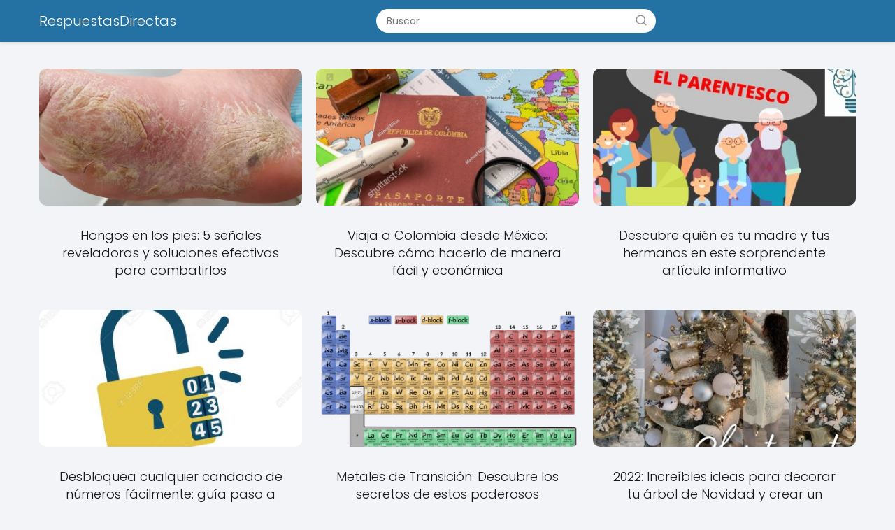

--- FILE ---
content_type: text/html; charset=UTF-8
request_url: https://respuestasdirectas.website/page/2/
body_size: 12542
content:
<!DOCTYPE html>

<html lang="es" >
	
<head>
	
<meta charset="UTF-8">
<meta name="viewport" content="width=device-width, initial-scale=1.0, maximum-scale=2.0">
<meta name='robots' content='index, follow, max-image-preview:large, max-snippet:-1, max-video-preview:-1' />

	<!-- This site is optimized with the Yoast SEO plugin v23.0 - https://yoast.com/wordpress/plugins/seo/ -->
	<title>RespuestasDirectas - Página 2 de 18 - Consejos útiles, ágiles y fáciles de comprender</title>
	<meta name="description" content="Consejos útiles, ágiles y fáciles de comprender" />
	<link rel="canonical" href="https://respuestasdirectas.website/page/2/" />
	<link rel="prev" href="https://respuestasdirectas.website/" />
	<link rel="next" href="https://respuestasdirectas.website/page/3/" />
	<meta property="og:locale" content="es_ES" />
	<meta property="og:type" content="website" />
	<meta property="og:title" content="RespuestasDirectas" />
	<meta property="og:description" content="Consejos útiles, ágiles y fáciles de comprender" />
	<meta property="og:url" content="https://respuestasdirectas.website/" />
	<meta property="og:site_name" content="RespuestasDirectas" />
	<meta name="twitter:card" content="summary_large_image" />
	<script type="application/ld+json" class="yoast-schema-graph">{"@context":"https://schema.org","@graph":[{"@type":"CollectionPage","@id":"https://respuestasdirectas.website/","url":"https://respuestasdirectas.website/page/2/","name":"RespuestasDirectas - Página 2 de 18 - Consejos útiles, ágiles y fáciles de comprender","isPartOf":{"@id":"https://respuestasdirectas.website/#website"},"description":"Consejos útiles, ágiles y fáciles de comprender","breadcrumb":{"@id":"https://respuestasdirectas.website/page/2/#breadcrumb"},"inLanguage":"es"},{"@type":"WebSite","@id":"https://respuestasdirectas.website/#website","url":"https://respuestasdirectas.website/","name":"RespuestasDirectas","description":"Consejos útiles, ágiles y fáciles de comprender","potentialAction":[{"@type":"SearchAction","target":{"@type":"EntryPoint","urlTemplate":"https://respuestasdirectas.website/?s={search_term_string}"},"query-input":"required name=search_term_string"}],"inLanguage":"es"}]}</script>
	<!-- / Yoast SEO plugin. -->


<style id='wp-img-auto-sizes-contain-inline-css' type='text/css'>
img:is([sizes=auto i],[sizes^="auto," i]){contain-intrinsic-size:3000px 1500px}
/*# sourceURL=wp-img-auto-sizes-contain-inline-css */
</style>
<style id='classic-theme-styles-inline-css' type='text/css'>
/*! This file is auto-generated */
.wp-block-button__link{color:#fff;background-color:#32373c;border-radius:9999px;box-shadow:none;text-decoration:none;padding:calc(.667em + 2px) calc(1.333em + 2px);font-size:1.125em}.wp-block-file__button{background:#32373c;color:#fff;text-decoration:none}
/*# sourceURL=/wp-includes/css/classic-themes.min.css */
</style>
<link rel='stylesheet' id='contact-form-7-css' href='https://respuestasdirectas.website/wp-content/plugins/contact-form-7/includes/css/styles.css?ver=5.9.6' type='text/css' media='all' />
<link rel='stylesheet' id='asap-style-css' href='https://respuestasdirectas.website/wp-content/themes/asap/assets/css/main.min.css?ver=0001310523' type='text/css' media='all' />
<style id='asap-style-inline-css' type='text/css'>
body {font-family: 'Poppins', sans-serif !important;background: #F3F4F8;font-weight: 300 !important;}h1,h2,h3,h4,h5,h6 {font-family: 'Poppins', sans-serif !important;font-weight: 400;line-height: 1.3;}h1 {color:#181818}h2,h5,h6{color:#181818}h3{color:#181818}h4{color:#181818}.article-loop p,.article-loop-featured p,.article-loop h2,.article-loop h3,.article-loop h4,.article-loop-featured h2,.article-loop-featured h3,.article-loop span.entry-title, .related-posts p,.last-post-sidebar p,.woocommerce-loop-product__title {font-family: 'Poppins', sans-serif !important;font-size: 18px !important;font-weight: 300 !important;}.article-loop .show-extract p,.article-loop .show-extract span {font-family: 'Poppins', sans-serif !important;font-weight: 300 !important;}a {color: #0183e4;}.the-content .post-index span,.des-category .post-index span {font-size:18px;}.the-content .post-index li,.the-content .post-index a,.des-category .post-index li,.des-category .post-index a,.comment-respond > p > span > a,.asap-pros-cons-title span,.asap-pros-cons ul li span,.woocommerce #reviews #comments ol.commentlist li .comment-text p,.woocommerce #review_form #respond p,.woocommerce .comment-reply-title,.woocommerce form .form-row label, .woocommerce-page form .form-row label {font-size: calc(18px - 2px);}.content-tags a,.tagcloud a {border:1px solid #0183e4;}.content-tags a:hover,.tagcloud a:hover {color: #0183e499;}p,.the-content ul li,.the-content ol li {color: #181818;font-size: 18px;line-height: 1.6;}.comment-author cite,.primary-sidebar ul li a,.woocommerce ul.products li.product .price,span.asap-author,.content-cluster .show-extract span {color: #181818;}.comment-body p,#commentform input,#commentform textarea{font-size: calc(18px - 2px);}.social-title {font-size: calc(18px - 3px);}.breadcrumb a,.breadcrumb span,.woocommerce .woocommerce-breadcrumb {font-size: calc(18px - 5px);}.content-footer p,.content-footer li,.search-header input:not([type=submit]):not([type=radio]):not([type=checkbox]):not([type=file]) {font-size: calc(18px - 4px) !important;}.search-header input:not([type=submit]):not([type=radio]):not([type=checkbox]):not([type=file]) {border:1px solid #FFFFFF26 !important;}h1 {font-size: 38px;}h2 {font-size: 32px;}h3 {font-size: 28px;}h4 {font-size: 23px;}.site-header,#cookiesbox {background: #2471a3;}.site-header-wc a span.count-number {border:1px solid #FFFFFF;}.content-footer {background: #2471a3;}.comment-respond > p,.area-comentarios ol > p,.error404 .content-loop p + p,.search .content-loop .search-home + p {border-bottom:1px solid #2471a3}.pagination a,.nav-links a,.woocommerce #respond input#submit,.woocommerce a.button, .woocommerce button.button,.woocommerce input.button,.woocommerce #respond input#submit.alt,.woocommerce a.button.alt,.woocommerce button.button.alt,.woocommerce input.button.alt,.wpcf7-form input.wpcf7-submit {background: #2471a3;color: #FFFFFF !important;}.woocommerce div.product .woocommerce-tabs ul.tabs li.active {border-bottom: 2px solid #2471a3;}.pagination a:hover,.nav-links a:hover {background: #2471a3B3;}.article-loop a span.entry-title{color:#181818 !important;}.article-loop a:hover p,.article-loop a:hover h2,.article-loop a:hover h3,.article-loop a:hover span.entry-title {color: #0183e4 !important;}.article-loop.custom-links a:hover span.entry-title,.asap-loop-horizontal .article-loop a:hover span.entry-title {color: #181818 !important;}#commentform input,#commentform textarea {border: 2px solid #2471a3;font-weight: 300 !important;}.content-loop {max-width: 1200px;}.site-header-content {max-width: 1200px;}.content-footer {max-width: calc(1200px - 32px); }.content-footer-social {background: #2471a31A;}.content-single {max-width: 1200px;}.content-page {max-width: 1200px;}.content-wc {max-width: 980px;}.reply a,.go-top {background: #2471a3;color: #FFFFFF;}.reply a {border: 2px solid #2471a3;}#commentform input[type=submit] {background: #2471a3;color: #FFFFFF;}.site-header a,header,header label {color: #FFFFFF;}.content-footer a,.content-footer p,.content-footer .widget-area {color: #FFFFFF;}header .line {background: #FFFFFF;}.site-logo img {max-width: 160px;}.search-header {margin-left: 0px;}.primary-sidebar {width:300px;}p.sidebar-title,.comment-respond > p,.area-comentarios ol > p,.asap-subtitle {font-size:calc(18px + 2px);}.popular-post-sidebar ol a {color:#181818;font-size:calc(18px - 2px);}.popular-post-sidebar ol li:before,.primary-sidebar div ul li:before {border-color: #2471a3;}.search-form input[type=submit] {background:#2471a3;}.search-form {border:2px solid #2471a3;}.sidebar-title:after,.archive .content-loop h1:after {background:#2471a3;}.single-nav .nav-prev a:before, .single-nav .nav-next a:before {border-color:#2471a3;}.single-nav a {color:#181818;font-size:calc(18px - 3px);}.the-content .post-index {border-top:2px solid #2471a3;}.the-content .post-index #show-table {color:#0183e4;font-size: calc(18px - 3px);font-weight: 300;}.the-content .post-index .btn-show {font-size: calc(18px - 3px) !important;}.search-header form {width:400px;}.site-header .site-header-wc svg {stroke:#FFFFFF;}.item-featured {color:#FFFFFF;background:#f16028;}.checkbox .check-table svg {stroke:#2471a3;}html{scroll-behavior:smooth;}.article-content,#commentform input, #commentform textarea,.reply a,.woocommerce #respond input#submit, .woocommerce #respond input#submit.alt,.woocommerce-address-fields__field-wrapper input,.woocommerce-EditAccountForm input,.wpcf7-form input,.wpcf7-form textarea,.wpcf7-form input.wpcf7-submit {border-radius:10px !important;}.pagination a, .pagination span, .nav-links a {border-radius:50%;min-width:2.5rem;}.reply a {padding:6px 8px !important;}.asap-icon,.asap-icon-single {border-radius:50%;}.asap-icon{margin-right:1px;padding:.6rem !important;}.content-footer-social {border-top-left-radius:10px;border-top-right-radius:10px;}.item-featured,.content-item-category>span,.woocommerce span.onsale,.woocommerce a.button,.woocommerce button.button, .woocommerce input.button, .woocommerce a.button.alt, .woocommerce button.button.alt, .woocommerce input.button.alt,.product-gallery-summary .quantity input,#add_payment_method table.cart input,.woocommerce-cart table.cart input, .woocommerce-checkout table.cart input,.woocommerce div.product form.cart .variations select {border-radius:2rem !important;}.search-home input {border-radius:2rem !important;padding: 0.875rem 1.25rem !important;}.search-home button.s-btn {margin-right:1.25rem !important;}#cookiesbox p,#cookiesbox a {color: #FFFFFF;}#cookiesbox button {background: #FFFFFF;color:#2471a3;}@media (max-width: 1050px) and (min-width:481px) {.article-loop-featured .article-image-featured {border-radius: 10px !important;}}@media (min-width:1050px) { ul.sub-menu,ul.sub-menu li {border-radius:10px;}.search-header input {border-radius:2rem !important;padding: 0 0 0 .85rem !important;}.search-header button.s-btn {width:2.65rem !important;}.site-header .asap-icon svg { stroke: #FFFFFF !important;}.home .content-loop {padding-top: 1.75rem;}}@media (min-width:1050px) {.content-footer {border-top-left-radius:10px;border-top-right-radius:10px;}}.article-content {height:196px;}.content-thin .content-cluster .article-content {height:160px !important;}.last-post-sidebar .article-content {height: 140px;margin-bottom: 8px}.related-posts .article-content {height: 120px;}.asap-box-design .article-content:not(.asap-box-design .last-post-sidebar .article-content) {min-height:196px;}.asap-box-design .related-posts .article-content {min-height:120px !important;}.asap-box-design .content-thin .content-cluster .article-content {heigth:160px !important;min-height:160px !important;}@media (max-width:1050px) { .last-post-sidebar .article-content,.related-posts .article-content {height: 150px !important}}@media (max-width: 480px) {.article-content {height: 180px}}@media (min-width:480px){.asap-loop-horizontal .content-thin .asap-columns-1 .content-cluster .article-image,.asap-loop-horizontal .content-thin .asap-columns-1 .content-cluster .article-content {height:100% !important;}.asap-loop-horizontal .asap-columns-1 .article-image:not(.asap-loop-horizontal .last-post-sidebar .asap-columns-1 .article-image), .asap-loop-horizontal .asap-columns-1 .article-content:not(.asap-loop-horizontal .last-post-sidebar .asap-columns-1 .article-content) {height:100% !important;}.asap-loop-horizontal .asap-columns-2 .article-image,.asap-loop-horizontal .asap-columns-2 .article-content,.asap-loop-horizontal .content-thin .asap-columns-2 .content-cluster .article-image,.asap-loop-horizontal .content-thin .asap-columns-2 .content-cluster .article-content {min-height:140px !important;height:100% !important;}.asap-loop-horizontal .asap-columns-3 .article-image,.asap-loop-horizontal .asap-columns-3 .article-content,.asap-loop-horizontal .content-thin .asap-columns-3 .content-cluster .article-image,.asap-loop-horizontal .content-thin .asap-columns-3 .content-cluster .article-content {min-height:120px !important;height:100% !important;}.asap-loop-horizontal .asap-columns-4 .article-image,.asap-loop-horizontal .asap-columns-4 .article-content,.asap-loop-horizontal .content-thin .asap-columns-4 .content-cluster .article-image,.asap-loop-horizontal .content-thin .asap-columns-4.content-cluster .article-content {min-height:100px !important;height:100% !important;}.asap-loop-horizontal .asap-columns-5 .article-image,.asap-loop-horizontal .asap-columns-5 .article-content,.asap-loop-horizontal .content-thin .asap-columns-5 .content-cluster .article-image,.asap-loop-horizontal .content-thin .asap-columns-5 .content-cluster .article-content {min-height:90px !important;height:100% !important;}}.article-loop .article-image,.article-loop a p,.article-image-featured,input,textarea,a { transition:all .2s; }.article-loop:hover .article-image {transform:scale(1.05) }.the-content .post-index #index-table{display:none;}.the-content .post-index {background:#2471a31A !important;border:1px solid #2471a3 !important;}.the-content .post-index .checkbox .check-table svg {stroke-width:1 !important;}@media(max-width:480px) {h1,.archive .content-loop h1 {font-size: calc(38px - 8px);}h2 {font-size: calc(32px - 4px);}h3 {font-size: calc(28px - 4px);}.article-loop-featured .article-image-featured {border-radius:10px !important;}}@media(min-width:1050px) {.content-thin {width: calc(95% - 300px);}#menu>ul {font-size: calc(18px - 2px);} #menu ul .menu-item-has-children:after {border: solid #FFFFFF;border-width: 0 2px 2px 0;}}@media(max-width:1050px) {#menu ul li .sub-menu li a:hover { color:#0183e4 !important;}#menu ul>li ul>li>a{font-size: calc(18px - 2px);}}.item-featured {margin-top:10px;} .asap-box-design .last-post-sidebar .article-content { min-height:140px;}.asap-box-design .last-post-sidebar .article-loop {margin-bottom:.85rem !important;} .asap-box-design .last-post-sidebar article:last-child { margin-bottom:2rem !important;}.asap-date-loop {font-size: calc(18px - 5px) !important;text-align:center;}.the-content h2:before {margin-top: -70px;height: 70px; }.content-footer {padding:0;}.content-footer p {margin-bottom:0 !important;}.content-footer .widget-area {margin-bottom: 0rem;padding:1rem;}.content-footer li:first-child:before {content: '';padding: 0;}.content-footer li:before {content: '|';padding: 0 7px 0 5px;color: #fff;opacity: .4;}.content-footer li {list-style-type: none;display: inline;font-size: 15px;}.content-footer .widget-title {display: none;}.content-footer {background: #2471a3;}.content-footer-social {max-width: calc(1200px - 32px);} .asap-box-design .the-content .post-index { background:#F3F4F8 !important;}.asap-box-design .asap-user-comment-text {background:#F3F4F8;}.asap-box-design .asap-user-comment-text:before {border-bottom: 8px solid #F3F4F8;}.asap-box-design .asap-show-desc .asap-box-container {flex-direction:column;justify-content:flex-start !important;align-items: flex-start !important;padding:1.5rem;}.asap-box-design .asap-show-desc .asap-box-container .show-extract span {margin-top:6px;margin-bottom:0 !important;}.asap-box-design .article-loop.asap-show-desc span.entry-title {text-align:left !important;padding:0 !important;margin-bottom: 8px !important;padding: 0 10px 0 0 !important;}
/*# sourceURL=asap-style-inline-css */
</style>
<script type="text/javascript" src="https://respuestasdirectas.website/wp-includes/js/jquery/jquery.min.js?ver=3.7.1" id="jquery-core-js"></script>
<script type="text/javascript" src="https://respuestasdirectas.website/wp-includes/js/jquery/jquery-migrate.min.js?ver=3.4.1" id="jquery-migrate-js"></script>
<meta name="theme-color" content="#2471a3">
		<style>

		@font-face {font-family: "Poppins";font-style: normal;font-weight: 300;src: local(""),url("https://respuestasdirectas.website/wp-content/themes/asap/assets/fonts/poppins-300.woff2") format("woff2"), url("https://respuestasdirectas.website/wp-content/themes/asap/assets/fonts/poppins-300.woff") format("woff"); font-display: swap;} @font-face {font-family: "Poppins";font-style: normal;font-weight: 400;src: local(""),url("https://respuestasdirectas.website/wp-content/themes/asap/assets/fonts/poppins-400.woff2") format("woff2"), url("https://respuestasdirectas.website/wp-content/themes/asap/assets/fonts/poppins-400.woff") format("woff"); font-display: swap;} 
		</style>

	


<!-- Schema: Organization -->

<script type="application/ld+json">
	{"@context":"http:\/\/schema.org","@type":"Organization","name":"RespuestasDirectas","alternateName":"Consejos \u00fatiles, \u00e1giles y f\u00e1ciles de comprender","url":"https:\/\/respuestasdirectas.website"}</script>


<!-- Schema: Article -->




<!-- Schema: Search -->

    <script type="application/ld+json">
        {"@context":"https:\/\/schema.org","@type":"WebSite","url":"https:\/\/respuestasdirectas.website","potentialAction":{"@type":"SearchAction","target":{"@type":"EntryPoint","urlTemplate":"https:\/\/respuestasdirectas.website\/?s={s}"},"query-input":"required name=s"}}    </script>




<!-- Schema: Video -->


<script async src="https://pagead2.googlesyndication.com/pagead/js/adsbygoogle.js?client=ca-pub-7574832856423469"
     crossorigin="anonymous"></script><style id='wp-block-archives-inline-css' type='text/css'>
.wp-block-archives{box-sizing:border-box}.wp-block-archives-dropdown label{display:block}
/*# sourceURL=https://respuestasdirectas.website/wp-includes/blocks/archives/style.min.css */
</style>
<style id='wp-block-categories-inline-css' type='text/css'>
.wp-block-categories{box-sizing:border-box}.wp-block-categories.alignleft{margin-right:2em}.wp-block-categories.alignright{margin-left:2em}.wp-block-categories.wp-block-categories-dropdown.aligncenter{text-align:center}.wp-block-categories .wp-block-categories__label{display:block;width:100%}
/*# sourceURL=https://respuestasdirectas.website/wp-includes/blocks/categories/style.min.css */
</style>
<style id='wp-block-heading-inline-css' type='text/css'>
h1:where(.wp-block-heading).has-background,h2:where(.wp-block-heading).has-background,h3:where(.wp-block-heading).has-background,h4:where(.wp-block-heading).has-background,h5:where(.wp-block-heading).has-background,h6:where(.wp-block-heading).has-background{padding:1.25em 2.375em}h1.has-text-align-left[style*=writing-mode]:where([style*=vertical-lr]),h1.has-text-align-right[style*=writing-mode]:where([style*=vertical-rl]),h2.has-text-align-left[style*=writing-mode]:where([style*=vertical-lr]),h2.has-text-align-right[style*=writing-mode]:where([style*=vertical-rl]),h3.has-text-align-left[style*=writing-mode]:where([style*=vertical-lr]),h3.has-text-align-right[style*=writing-mode]:where([style*=vertical-rl]),h4.has-text-align-left[style*=writing-mode]:where([style*=vertical-lr]),h4.has-text-align-right[style*=writing-mode]:where([style*=vertical-rl]),h5.has-text-align-left[style*=writing-mode]:where([style*=vertical-lr]),h5.has-text-align-right[style*=writing-mode]:where([style*=vertical-rl]),h6.has-text-align-left[style*=writing-mode]:where([style*=vertical-lr]),h6.has-text-align-right[style*=writing-mode]:where([style*=vertical-rl]){rotate:180deg}
/*# sourceURL=https://respuestasdirectas.website/wp-includes/blocks/heading/style.min.css */
</style>
<style id='wp-block-group-inline-css' type='text/css'>
.wp-block-group{box-sizing:border-box}:where(.wp-block-group.wp-block-group-is-layout-constrained){position:relative}
/*# sourceURL=https://respuestasdirectas.website/wp-includes/blocks/group/style.min.css */
</style>
<style id='global-styles-inline-css' type='text/css'>
:root{--wp--preset--aspect-ratio--square: 1;--wp--preset--aspect-ratio--4-3: 4/3;--wp--preset--aspect-ratio--3-4: 3/4;--wp--preset--aspect-ratio--3-2: 3/2;--wp--preset--aspect-ratio--2-3: 2/3;--wp--preset--aspect-ratio--16-9: 16/9;--wp--preset--aspect-ratio--9-16: 9/16;--wp--preset--color--black: #000000;--wp--preset--color--cyan-bluish-gray: #abb8c3;--wp--preset--color--white: #ffffff;--wp--preset--color--pale-pink: #f78da7;--wp--preset--color--vivid-red: #cf2e2e;--wp--preset--color--luminous-vivid-orange: #ff6900;--wp--preset--color--luminous-vivid-amber: #fcb900;--wp--preset--color--light-green-cyan: #7bdcb5;--wp--preset--color--vivid-green-cyan: #00d084;--wp--preset--color--pale-cyan-blue: #8ed1fc;--wp--preset--color--vivid-cyan-blue: #0693e3;--wp--preset--color--vivid-purple: #9b51e0;--wp--preset--gradient--vivid-cyan-blue-to-vivid-purple: linear-gradient(135deg,rgb(6,147,227) 0%,rgb(155,81,224) 100%);--wp--preset--gradient--light-green-cyan-to-vivid-green-cyan: linear-gradient(135deg,rgb(122,220,180) 0%,rgb(0,208,130) 100%);--wp--preset--gradient--luminous-vivid-amber-to-luminous-vivid-orange: linear-gradient(135deg,rgb(252,185,0) 0%,rgb(255,105,0) 100%);--wp--preset--gradient--luminous-vivid-orange-to-vivid-red: linear-gradient(135deg,rgb(255,105,0) 0%,rgb(207,46,46) 100%);--wp--preset--gradient--very-light-gray-to-cyan-bluish-gray: linear-gradient(135deg,rgb(238,238,238) 0%,rgb(169,184,195) 100%);--wp--preset--gradient--cool-to-warm-spectrum: linear-gradient(135deg,rgb(74,234,220) 0%,rgb(151,120,209) 20%,rgb(207,42,186) 40%,rgb(238,44,130) 60%,rgb(251,105,98) 80%,rgb(254,248,76) 100%);--wp--preset--gradient--blush-light-purple: linear-gradient(135deg,rgb(255,206,236) 0%,rgb(152,150,240) 100%);--wp--preset--gradient--blush-bordeaux: linear-gradient(135deg,rgb(254,205,165) 0%,rgb(254,45,45) 50%,rgb(107,0,62) 100%);--wp--preset--gradient--luminous-dusk: linear-gradient(135deg,rgb(255,203,112) 0%,rgb(199,81,192) 50%,rgb(65,88,208) 100%);--wp--preset--gradient--pale-ocean: linear-gradient(135deg,rgb(255,245,203) 0%,rgb(182,227,212) 50%,rgb(51,167,181) 100%);--wp--preset--gradient--electric-grass: linear-gradient(135deg,rgb(202,248,128) 0%,rgb(113,206,126) 100%);--wp--preset--gradient--midnight: linear-gradient(135deg,rgb(2,3,129) 0%,rgb(40,116,252) 100%);--wp--preset--font-size--small: 13px;--wp--preset--font-size--medium: 20px;--wp--preset--font-size--large: 36px;--wp--preset--font-size--x-large: 42px;--wp--preset--spacing--20: 0.44rem;--wp--preset--spacing--30: 0.67rem;--wp--preset--spacing--40: 1rem;--wp--preset--spacing--50: 1.5rem;--wp--preset--spacing--60: 2.25rem;--wp--preset--spacing--70: 3.38rem;--wp--preset--spacing--80: 5.06rem;--wp--preset--shadow--natural: 6px 6px 9px rgba(0, 0, 0, 0.2);--wp--preset--shadow--deep: 12px 12px 50px rgba(0, 0, 0, 0.4);--wp--preset--shadow--sharp: 6px 6px 0px rgba(0, 0, 0, 0.2);--wp--preset--shadow--outlined: 6px 6px 0px -3px rgb(255, 255, 255), 6px 6px rgb(0, 0, 0);--wp--preset--shadow--crisp: 6px 6px 0px rgb(0, 0, 0);}:where(.is-layout-flex){gap: 0.5em;}:where(.is-layout-grid){gap: 0.5em;}body .is-layout-flex{display: flex;}.is-layout-flex{flex-wrap: wrap;align-items: center;}.is-layout-flex > :is(*, div){margin: 0;}body .is-layout-grid{display: grid;}.is-layout-grid > :is(*, div){margin: 0;}:where(.wp-block-columns.is-layout-flex){gap: 2em;}:where(.wp-block-columns.is-layout-grid){gap: 2em;}:where(.wp-block-post-template.is-layout-flex){gap: 1.25em;}:where(.wp-block-post-template.is-layout-grid){gap: 1.25em;}.has-black-color{color: var(--wp--preset--color--black) !important;}.has-cyan-bluish-gray-color{color: var(--wp--preset--color--cyan-bluish-gray) !important;}.has-white-color{color: var(--wp--preset--color--white) !important;}.has-pale-pink-color{color: var(--wp--preset--color--pale-pink) !important;}.has-vivid-red-color{color: var(--wp--preset--color--vivid-red) !important;}.has-luminous-vivid-orange-color{color: var(--wp--preset--color--luminous-vivid-orange) !important;}.has-luminous-vivid-amber-color{color: var(--wp--preset--color--luminous-vivid-amber) !important;}.has-light-green-cyan-color{color: var(--wp--preset--color--light-green-cyan) !important;}.has-vivid-green-cyan-color{color: var(--wp--preset--color--vivid-green-cyan) !important;}.has-pale-cyan-blue-color{color: var(--wp--preset--color--pale-cyan-blue) !important;}.has-vivid-cyan-blue-color{color: var(--wp--preset--color--vivid-cyan-blue) !important;}.has-vivid-purple-color{color: var(--wp--preset--color--vivid-purple) !important;}.has-black-background-color{background-color: var(--wp--preset--color--black) !important;}.has-cyan-bluish-gray-background-color{background-color: var(--wp--preset--color--cyan-bluish-gray) !important;}.has-white-background-color{background-color: var(--wp--preset--color--white) !important;}.has-pale-pink-background-color{background-color: var(--wp--preset--color--pale-pink) !important;}.has-vivid-red-background-color{background-color: var(--wp--preset--color--vivid-red) !important;}.has-luminous-vivid-orange-background-color{background-color: var(--wp--preset--color--luminous-vivid-orange) !important;}.has-luminous-vivid-amber-background-color{background-color: var(--wp--preset--color--luminous-vivid-amber) !important;}.has-light-green-cyan-background-color{background-color: var(--wp--preset--color--light-green-cyan) !important;}.has-vivid-green-cyan-background-color{background-color: var(--wp--preset--color--vivid-green-cyan) !important;}.has-pale-cyan-blue-background-color{background-color: var(--wp--preset--color--pale-cyan-blue) !important;}.has-vivid-cyan-blue-background-color{background-color: var(--wp--preset--color--vivid-cyan-blue) !important;}.has-vivid-purple-background-color{background-color: var(--wp--preset--color--vivid-purple) !important;}.has-black-border-color{border-color: var(--wp--preset--color--black) !important;}.has-cyan-bluish-gray-border-color{border-color: var(--wp--preset--color--cyan-bluish-gray) !important;}.has-white-border-color{border-color: var(--wp--preset--color--white) !important;}.has-pale-pink-border-color{border-color: var(--wp--preset--color--pale-pink) !important;}.has-vivid-red-border-color{border-color: var(--wp--preset--color--vivid-red) !important;}.has-luminous-vivid-orange-border-color{border-color: var(--wp--preset--color--luminous-vivid-orange) !important;}.has-luminous-vivid-amber-border-color{border-color: var(--wp--preset--color--luminous-vivid-amber) !important;}.has-light-green-cyan-border-color{border-color: var(--wp--preset--color--light-green-cyan) !important;}.has-vivid-green-cyan-border-color{border-color: var(--wp--preset--color--vivid-green-cyan) !important;}.has-pale-cyan-blue-border-color{border-color: var(--wp--preset--color--pale-cyan-blue) !important;}.has-vivid-cyan-blue-border-color{border-color: var(--wp--preset--color--vivid-cyan-blue) !important;}.has-vivid-purple-border-color{border-color: var(--wp--preset--color--vivid-purple) !important;}.has-vivid-cyan-blue-to-vivid-purple-gradient-background{background: var(--wp--preset--gradient--vivid-cyan-blue-to-vivid-purple) !important;}.has-light-green-cyan-to-vivid-green-cyan-gradient-background{background: var(--wp--preset--gradient--light-green-cyan-to-vivid-green-cyan) !important;}.has-luminous-vivid-amber-to-luminous-vivid-orange-gradient-background{background: var(--wp--preset--gradient--luminous-vivid-amber-to-luminous-vivid-orange) !important;}.has-luminous-vivid-orange-to-vivid-red-gradient-background{background: var(--wp--preset--gradient--luminous-vivid-orange-to-vivid-red) !important;}.has-very-light-gray-to-cyan-bluish-gray-gradient-background{background: var(--wp--preset--gradient--very-light-gray-to-cyan-bluish-gray) !important;}.has-cool-to-warm-spectrum-gradient-background{background: var(--wp--preset--gradient--cool-to-warm-spectrum) !important;}.has-blush-light-purple-gradient-background{background: var(--wp--preset--gradient--blush-light-purple) !important;}.has-blush-bordeaux-gradient-background{background: var(--wp--preset--gradient--blush-bordeaux) !important;}.has-luminous-dusk-gradient-background{background: var(--wp--preset--gradient--luminous-dusk) !important;}.has-pale-ocean-gradient-background{background: var(--wp--preset--gradient--pale-ocean) !important;}.has-electric-grass-gradient-background{background: var(--wp--preset--gradient--electric-grass) !important;}.has-midnight-gradient-background{background: var(--wp--preset--gradient--midnight) !important;}.has-small-font-size{font-size: var(--wp--preset--font-size--small) !important;}.has-medium-font-size{font-size: var(--wp--preset--font-size--medium) !important;}.has-large-font-size{font-size: var(--wp--preset--font-size--large) !important;}.has-x-large-font-size{font-size: var(--wp--preset--font-size--x-large) !important;}
/*# sourceURL=global-styles-inline-css */
</style>
</head>
	
<body class="home paged paged-2 wp-theme-asap asap-box-design">
	
	
	

	
<header class="site-header">

	<div class="site-header-content">
		
				
			
	<div class="site-name">
		<a href="https://respuestasdirectas.website/">RespuestasDirectas</a>
	</div>


			
	
	<div class="search-header">

		<form action="https://respuestasdirectas.website/" method="get">

			<input autocomplete="off" id="search-header" placeholder="Buscar" value="" name="s" required>
		
						
			<button class="s-btn" type="submit" aria-label="Buscar">
				<svg xmlns="http://www.w3.org/2000/svg" viewBox="0 0 24 24">
					<circle cx="11" cy="11" r="8"></circle>
					<line x1="21" y1="21" x2="16.65" y2="16.65"></line>
				</svg>
			</button>

		</form>	

	</div>

			
						
			
		
		

<div>
	
	
	<nav id="menu" itemscope="itemscope" itemtype="http://schema.org/SiteNavigationElement" role="navigation"  >
		
		
		<div class="search-responsive">

			<form action="https://respuestasdirectas.website/" method="get">
				
				<input autocomplete="off" id="search-menu" placeholder="Buscar" value="" name="s" required>
				
												
				<button class="s-btn" type="submit" aria-label="Buscar">
					<svg xmlns="http://www.w3.org/2000/svg" viewBox="0 0 24 24">
						<circle cx="11" cy="11" r="8"></circle>
						<line x1="21" y1="21" x2="16.65" y2="16.65"></line>
					</svg>
				</button>
				
			</form>	

		</div>

		
				
				
	</nav> 
	
</div>					
	</div>
	
</header>


<main class="content-loop">
	
		
		
	

	
	
			
				
	

	

	

	

		
	
	
	
		
	<section class="content-area">
					
		
	<article class="article-loop asap-columns-3">

		<a href="https://respuestasdirectas.website/hongos-en-los-pies-5-senales-reveladoras-y-soluciones-efectivas-para-combatirlos/" rel="bookmark">

			
			<div class="article-content">

				
				
				
				<div style="background-image: url('https://respuestasdirectas.website/wp-content/uploads/pies-con-hongos-400x267.png');" class="article-image"></div>

				
			</div>

			
			<div class="asap-box-container">

							
			<p class="entry-title">Hongos en los pies: 5 señales reveladoras y soluciones efectivas para combatirlos</p>
				

			</div>

		</a>

	</article>


	<article class="article-loop asap-columns-3">

		<a href="https://respuestasdirectas.website/viaja-a-colombia-desde-mexico-descubre-como-hacerlo-de-manera-facil-y-economica/" rel="bookmark">

			
			<div class="article-content">

				
				
				
				<div style="background-image: url('https://respuestasdirectas.website/wp-content/uploads/pasaporte-o-mapa-de-colombia-400x267.jpg');" class="article-image"></div>

				
			</div>

			
			<div class="asap-box-container">

							
			<p class="entry-title">Viaja a Colombia desde México: Descubre cómo hacerlo de manera fácil y económica</p>
				

			</div>

		</a>

	</article>


	<article class="article-loop asap-columns-3">

		<a href="https://respuestasdirectas.website/descubre-quien-es-tu-madre-y-tus-hermanos-en-este-sorprendente-articulo-informativo/" rel="bookmark">

			
			<div class="article-content">

				
				
				
				<div style="background-image: url('https://respuestasdirectas.website/wp-content/uploads/familia-y-parentesco-400x267.jpg');" class="article-image"></div>

				
			</div>

			
			<div class="asap-box-container">

							
			<p class="entry-title">Descubre quién es tu madre y tus hermanos en este sorprendente artículo informativo</p>
				

			</div>

		</a>

	</article>


	<article class="article-loop asap-columns-3">

		<a href="https://respuestasdirectas.website/desbloquea-cualquier-candado-de-numeros-facilmente-guia-paso-a-paso-para-abrirlo/" rel="bookmark">

			
			<div class="article-content">

				
				
				
				<div style="background-image: url('https://respuestasdirectas.website/wp-content/uploads/candado-desbloqueado-400x267.jpg');" class="article-image"></div>

				
			</div>

			
			<div class="asap-box-container">

							
			<p class="entry-title">Desbloquea cualquier candado de números fácilmente: guía paso a paso para abrirlo</p>
				

			</div>

		</a>

	</article>


	<article class="article-loop asap-columns-3">

		<a href="https://respuestasdirectas.website/metales-de-transicion-descubre-los-secretos-de-estos-poderosos-elementos-quimicos/" rel="bookmark">

			
			<div class="article-content">

				
				
				
				<div style="background-image: url('https://respuestasdirectas.website/wp-content/uploads/metales-de-transicion-400x267.png');" class="article-image"></div>

				
			</div>

			
			<div class="asap-box-container">

							
			<p class="entry-title">Metales de Transición: Descubre los secretos de estos poderosos elementos químicos</p>
				

			</div>

		</a>

	</article>


	<article class="article-loop asap-columns-3">

		<a href="https://respuestasdirectas.website/2022-increibles-ideas-para-decorar-tu-arbol-de-navidad-y-crear-un-ambiente-magico/" rel="bookmark">

			
			<div class="article-content">

				
				
				
				<div style="background-image: url('https://respuestasdirectas.website/wp-content/uploads/arbol-de-navidad-decorado-400x267.jpg');" class="article-image"></div>

				
			</div>

			
			<div class="asap-box-container">

							
			<p class="entry-title">2022: Increíbles ideas para decorar tu árbol de Navidad y crear un ambiente mágico</p>
				

			</div>

		</a>

	</article>


	<article class="article-loop asap-columns-3">

		<a href="https://respuestasdirectas.website/domina-el-arte-del-nudo-de-las-brujas-descubre-como-utilizarlo-como-un-experto/" rel="bookmark">

			
			<div class="article-content">

				
				
				
				<div style="background-image: url('https://respuestasdirectas.website/wp-content/uploads/nudo-de-las-brujas-experto-400x267.jpg');" class="article-image"></div>

				
			</div>

			
			<div class="asap-box-container">

							
			<p class="entry-title">Domina el arte del nudo de las brujas: ¡Descubre cómo utilizarlo como un experto!</p>
				

			</div>

		</a>

	</article>


	<article class="article-loop asap-columns-3">

		<a href="https://respuestasdirectas.website/elimina-las-patas-de-gallo-y-luce-una-mirada-radiante-con-estos-simples-consejos/" rel="bookmark">

			
			<div class="article-content">

				
				
				
				<div style="background-image: url('https://respuestasdirectas.website/wp-content/uploads/mirada-radiante-y-rejuvenecida-400x267.jpg');" class="article-image"></div>

				
			</div>

			
			<div class="asap-box-container">

							
			<p class="entry-title">Elimina las Patas de Gallo y luce una mirada radiante con estos simples consejos</p>
				

			</div>

		</a>

	</article>


	<article class="article-loop asap-columns-3">

		<a href="https://respuestasdirectas.website/descubre-cual-es-la-tecla-opcion-en-un-mac-y-maximiza-tu-productividad-al-maximo/" rel="bookmark">

			
			<div class="article-content">

				
				
				
				<div style="background-image: url('https://respuestasdirectas.website/wp-content/uploads/tecla-opcion-en-un-mac-400x267.jpg');" class="article-image"></div>

				
			</div>

			
			<div class="asap-box-container">

							
			<p class="entry-title">¡Descubre cuál es la Tecla Opción en un Mac y maximiza tu productividad al máximo!</p>
				

			</div>

		</a>

	</article>


	<article class="article-loop asap-columns-3">

		<a href="https://respuestasdirectas.website/10-ideas-creativas-para-decorar-latas-de-manera-divertida-en-cumpleanos-de-ninos/" rel="bookmark">

			
			<div class="article-content">

				
				
				
				<div style="background-image: url('https://respuestasdirectas.website/wp-content/uploads/decoracion-de-latas-400x267.jpg');" class="article-image"></div>

				
			</div>

			
			<div class="asap-box-container">

							
			<p class="entry-title">10 ideas creativas para decorar latas de manera divertida en cumpleaños de niños</p>
				

			</div>

		</a>

	</article>


	<article class="article-loop asap-columns-3">

		<a href="https://respuestasdirectas.website/5-senales-inequivocas-de-que-le-gustas-a-tu-amigo-descubre-la-verdad-ahora-mismo/" rel="bookmark">

			
			<div class="article-content">

				
				
				
				<div style="background-image: url('https://respuestasdirectas.website/wp-content/uploads/lenguaje-corporal-amistoso-y-comodo-400x267.jpg');" class="article-image"></div>

				
			</div>

			
			<div class="asap-box-container">

							
			<p class="entry-title">5 señales inequívocas de que le gustas a tu amigo: descubre la verdad ahora mismo</p>
				

			</div>

		</a>

	</article>


	<article class="article-loop asap-columns-3">

		<a href="https://respuestasdirectas.website/programa-de-radio-descubre-quien-escribe-y-controla-el-exito-de-tus-transmisiones/" rel="bookmark">

			
			<div class="article-content">

				
				
				
				<div style="background-image: url('https://respuestasdirectas.website/wp-content/uploads/microfono-de-radio-400x267.jpg');" class="article-image"></div>

				
			</div>

			
			<div class="asap-box-container">

							
			<p class="entry-title">Programa de Radio: Descubre quién escribe y controla el éxito de tus transmisiones</p>
				

			</div>

		</a>

	</article>


	<article class="article-loop asap-columns-3">

		<a href="https://respuestasdirectas.website/descubre-quien-es-la-verdadera-mama-de-jon-snow-y-sorprendete-con-la-revelacion/" rel="bookmark">

			
			<div class="article-content">

				
				
				
				<div style="background-image: url('https://respuestasdirectas.website/wp-content/uploads/kit-harington-como-jon-snow-400x267.jpg');" class="article-image"></div>

				
			</div>

			
			<div class="asap-box-container">

							
			<p class="entry-title">¡Descubre quién es la verdadera mamá de Jon Snow y sorpréndete con la revelación!</p>
				

			</div>

		</a>

	</article>


	<article class="article-loop asap-columns-3">

		<a href="https://respuestasdirectas.website/conquista-a-una-chica-dificil-5-estrategias-probadas-para-hacerla-caer-a-tus-pies/" rel="bookmark">

			
			<div class="article-content">

				
				
				
				<div style="background-image: url('https://respuestasdirectas.website/wp-content/uploads/seduccion-exitosa-conquistar-mujeres-desafiantes-400x267.jpg');" class="article-image"></div>

				
			</div>

			
			<div class="asap-box-container">

							
			<p class="entry-title">Conquista a una chica difícil: 5 estrategias probadas para hacerla caer a tus pies</p>
				

			</div>

		</a>

	</article>


	<article class="article-loop asap-columns-3">

		<a href="https://respuestasdirectas.website/10-mujeres-al-poder-descubre-cuantas-gobiernan-los-estados-de-nuestro-pais-mexico/" rel="bookmark">

			
			<div class="article-content">

				
				
				
				<div style="background-image: url('https://respuestasdirectas.website/wp-content/uploads/mujeres-lideres-en-mexico-400x267.jpg');" class="article-image"></div>

				
			</div>

			
			<div class="asap-box-container">

							
			<p class="entry-title">10 Mujeres al Poder: Descubre Cuántas Gobiernan los Estados de Nuestro País México</p>
				

			</div>

		</a>

	</article>


	<article class="article-loop asap-columns-3">

		<a href="https://respuestasdirectas.website/descubre-como-se-forman-las-conchas-de-mar-y-deslumbrate-con-su-fascinante-proceso/" rel="bookmark">

			
			<div class="article-content">

				
				
				
				<div style="background-image: url('https://respuestasdirectas.website/wp-content/uploads/conchas-marinas-en-formacion-400x267.jpg');" class="article-image"></div>

				
			</div>

			
			<div class="asap-box-container">

							
			<p class="entry-title">Descubre cómo se forman las conchas de mar y deslúmbrate con su fascinante proceso</p>
				

			</div>

		</a>

	</article>


	<article class="article-loop asap-columns-3">

		<a href="https://respuestasdirectas.website/la-amoxicilina-descubre-cuanto-tiempo-tarda-en-hacer-efecto-y-obten-alivio-rapido/" rel="bookmark">

			
			<div class="article-content">

				
				
				
				<div style="background-image: url('https://respuestasdirectas.website/wp-content/uploads/pastillas-de-amoxicilina-400x267.jpg');" class="article-image"></div>

				
			</div>

			
			<div class="asap-box-container">

							
			<p class="entry-title">La amoxicilina: descubre cuánto tiempo tarda en hacer efecto y obtén alivio rápido</p>
				

			</div>

		</a>

	</article>


	<article class="article-loop asap-columns-3">

		<a href="https://respuestasdirectas.website/descubre-que-sucede-si-el-agua-se-mezcla-con-el-aceite-del-motor-y-como-evitarlo/" rel="bookmark">

			
			<div class="article-content">

				
				
				
				<div style="background-image: url('https://respuestasdirectas.website/wp-content/uploads/reaccion-de-agua-con-aceite-400x267.jpg');" class="article-image"></div>

				
			</div>

			
			<div class="asap-box-container">

							
			<p class="entry-title">¡Descubre qué sucede si el agua se mezcla con el aceite del motor y cómo evitarlo!</p>
				

			</div>

		</a>

	</article>


	<article class="article-loop asap-columns-3">

		<a href="https://respuestasdirectas.website/separa-nombres-en-excel-facilmente-el-metodo-definitivo-para-organizar-tus-datos/" rel="bookmark">

			
			<div class="article-content">

				
				
				
				<div style="background-image: url('https://respuestasdirectas.website/wp-content/uploads/datos-organizados-en-excel-400x267.jpg');" class="article-image"></div>

				
			</div>

			
			<div class="asap-box-container">

							
			<p class="entry-title">Separa nombres en Excel fácilmente: el método definitivo para organizar tus datos</p>
				

			</div>

		</a>

	</article>


	<article class="article-loop asap-columns-3">

		<a href="https://respuestasdirectas.website/facil-y-rapido-aprende-como-se-saca-la-calificacion-de-un-examen-en-simples-pasos/" rel="bookmark">

			
			<div class="article-content">

				
				
				
				<div style="background-image: url('https://respuestasdirectas.website/wp-content/uploads/paso-a-paso-del-examen-400x267.jpg');" class="article-image"></div>

				
			</div>

			
			<div class="asap-box-container">

							
			<p class="entry-title">Fácil y rápido: Aprende cómo se saca la calificación de un examen en simples pasos</p>
				

			</div>

		</a>

	</article>


	<article class="article-loop asap-columns-3">

		<a href="https://respuestasdirectas.website/descubre-todo-sobre-el-diagrama-de-moeller-y-como-optimizar-tus-procesos-al-maximo/" rel="bookmark">

			
			<div class="article-content">

				
				
				
				<div style="background-image: url('https://respuestasdirectas.website/wp-content/uploads/diagrama-de-moeller-400x267.jpg');" class="article-image"></div>

				
			</div>

			
			<div class="asap-box-container">

							
			<p class="entry-title">Descubre todo sobre el diagrama de Moeller y cómo optimizar tus procesos al máximo</p>
				

			</div>

		</a>

	</article>


	<article class="article-loop asap-columns-3">

		<a href="https://respuestasdirectas.website/setenil-de-las-bodegas-descubre-cuantos-habitantes-tiene-esta-encantadora-ciudad/" rel="bookmark">

			
			<div class="article-content">

				
				
				
				<div style="background-image: url('https://respuestasdirectas.website/wp-content/uploads/el-encanto-de-setenil-400x267.jpg');" class="article-image"></div>

				
			</div>

			
			<div class="asap-box-container">

							
			<p class="entry-title">Setenil de las Bodegas: Descubre cuántos habitantes tiene esta encantadora ciudad</p>
				

			</div>

		</a>

	</article>


	<article class="article-loop asap-columns-3">

		<a href="https://respuestasdirectas.website/descubre-quien-es-el-marido-de-nuria-cobo-y-sorprendete-con-su-increible-historia/" rel="bookmark">

			
			<div class="article-content">

				
				
				
				<div style="background-image: url('https://respuestasdirectas.website/wp-content/uploads/nuria-cobo-y-su-esposo-400x267.jpg');" class="article-image"></div>

				
			</div>

			
			<div class="asap-box-container">

							
			<p class="entry-title">Descubre quién es el marido de Nuria Cobo y sorpréndete con su increíble historia</p>
				

			</div>

		</a>

	</article>


	<article class="article-loop asap-columns-3">

		<a href="https://respuestasdirectas.website/descubre-como-identificar-si-un-coche-tiene-reserva-de-dominio-de-manera-sencilla/" rel="bookmark">

			
			<div class="article-content">

				
				
				
				<div style="background-image: url('https://respuestasdirectas.website/wp-content/uploads/reserva-de-dominio-en-coche-400x267.jpg');" class="article-image"></div>

				
			</div>

			
			<div class="asap-box-container">

							
			<p class="entry-title">Descubre cómo identificar si un coche tiene reserva de dominio de manera sencilla</p>
				

			</div>

		</a>

	</article>


	<article class="article-loop asap-columns-3">

		<a href="https://respuestasdirectas.website/descubre-como-detectar-deudas-pendientes-y-toma-control-de-tu-situacion-financiera/" rel="bookmark">

			
			<div class="article-content">

				
				
				
				<div style="background-image: url('https://respuestasdirectas.website/wp-content/uploads/deudas-y-control-financiero-400x267.jpg');" class="article-image"></div>

				
			</div>

			
			<div class="asap-box-container">

							
			<p class="entry-title">Descubre cómo detectar deudas pendientes y toma control de tu situación financiera</p>
				

			</div>

		</a>

	</article>


	<article class="article-loop asap-columns-3">

		<a href="https://respuestasdirectas.website/ofrece-un-servicio-de-alto-impacto-a-empresas-descubre-como-hacerlo-con-exito/" rel="bookmark">

			
			<div class="article-content">

				
				
				
				<div style="background-image: url('https://respuestasdirectas.website/wp-content/uploads/exito-empresarial-400x267.jpg');" class="article-image"></div>

				
			</div>

			
			<div class="asap-box-container">

							
			<p class="entry-title">Ofrece un servicio de alto impacto a empresas: ¡Descubre cómo hacerlo con éxito!</p>
				

			</div>

		</a>

	</article>


	<article class="article-loop asap-columns-3">

		<a href="https://respuestasdirectas.website/cuantos-anos-vive-un-gato-gordo-descubre-la-sorprendente-verdad-de-su-longevidad/" rel="bookmark">

			
			<div class="article-content">

				
				
				
				<div style="background-image: url('https://respuestasdirectas.website/wp-content/uploads/gato-gordo-feliz-y-saludable-400x267.jpg');" class="article-image"></div>

				
			</div>

			
			<div class="asap-box-container">

							
			<p class="entry-title">Cuantos años vive un gato gordo: Descubre la sorprendente verdad de su longevidad</p>
				

			</div>

		</a>

	</article>


	<article class="article-loop asap-columns-3">

		<a href="https://respuestasdirectas.website/instala-un-calentador-de-paso-en-tu-hogar-y-disfruta-de-agua-caliente-al-instante/" rel="bookmark">

			
			<div class="article-content">

				
				
				
				<div style="background-image: url('https://respuestasdirectas.website/wp-content/uploads/calentador-de-agua-instantaneo-400x267.jpg');" class="article-image"></div>

				
			</div>

			
			<div class="asap-box-container">

							
			<p class="entry-title">Instala un calentador de paso en tu hogar y disfruta de agua caliente al instante</p>
				

			</div>

		</a>

	</article>


	<article class="article-loop asap-columns-3">

		<a href="https://respuestasdirectas.website/tapar-agujeros-en-la-pared-5-metodos-efectivos-para-dejar-tus-paredes-como-nuevas/" rel="bookmark">

			
			<div class="article-content">

				
				
				
				<div style="background-image: url('https://respuestasdirectas.website/wp-content/uploads/pared-antes-y-despues-400x267.jpg');" class="article-image"></div>

				
			</div>

			
			<div class="asap-box-container">

							
			<p class="entry-title">Tapar agujeros en la pared: 5 métodos efectivos para dejar tus paredes como nuevas</p>
				

			</div>

		</a>

	</article>


	<article class="article-loop asap-columns-3">

		<a href="https://respuestasdirectas.website/descubre-como-el-kaizen-personal-te-ayudara-a-mejorar-tu-vida-de-forma-constante/" rel="bookmark">

			
			<div class="article-content">

				
				
				
				<div style="background-image: url('https://respuestasdirectas.website/wp-content/uploads/progreso-constante-en-la-vida-400x267.jpg');" class="article-image"></div>

				
			</div>

			
			<div class="asap-box-container">

							
			<p class="entry-title">Descubre cómo el Kaizen personal te ayudará a mejorar tu vida de forma constante</p>
				

			</div>

		</a>

	</article>


	<article class="article-loop asap-columns-3">

		<a href="https://respuestasdirectas.website/7-consejos-infalibles-para-curar-tu-piercing-en-el-pezon-de-forma-rapida-y-segura/" rel="bookmark">

			
			<div class="article-content">

				
				
				
				<div style="background-image: url('https://respuestasdirectas.website/wp-content/uploads/pezon-curado-y-seguro-400x267.jpg');" class="article-image"></div>

				
			</div>

			
			<div class="asap-box-container">

							
			<p class="entry-title">7 consejos infalibles para curar tu piercing en el pezón de forma rápida y segura</p>
				

			</div>

		</a>

	</article>


	<article class="article-loop asap-columns-3">

		<a href="https://respuestasdirectas.website/la-fascinante-historia-detras-de-los-evangelios-descubre-quien-fue-la-inspiracion/" rel="bookmark">

			
			<div class="article-content">

				
				
				
				<div style="background-image: url('https://respuestasdirectas.website/wp-content/uploads/jesus-y-sus-discipulos-400x267.jpg');" class="article-image"></div>

				
			</div>

			
			<div class="asap-box-container">

							
			<p class="entry-title">La fascinante historia detrás de los evangelios: Descubre quién fue la inspiración</p>
				

			</div>

		</a>

	</article>


	<article class="article-loop asap-columns-3">

		<a href="https://respuestasdirectas.website/pareja-de-hecho-descubre-los-derechos-y-beneficios-que-te-brinda-esta-union-legal/" rel="bookmark">

			
			<div class="article-content">

				
				
				
				<div style="background-image: url('https://respuestasdirectas.website/wp-content/uploads/pareja-feliz-y-legal-400x267.jpg');" class="article-image"></div>

				
			</div>

			
			<div class="asap-box-container">

							
			<p class="entry-title">Pareja de hecho: Descubre los derechos y beneficios que te brinda esta unión legal</p>
				

			</div>

		</a>

	</article>


	<article class="article-loop asap-columns-3">

		<a href="https://respuestasdirectas.website/clabe-interbancaria-banorte-descubre-como-obtenerla-de-manera-rapida-y-sencilla/" rel="bookmark">

			
			<div class="article-content">

				
				
				
				<div style="background-image: url('https://respuestasdirectas.website/wp-content/uploads/codigo-de-clabe-interbancaria-400x267.png');" class="article-image"></div>

				
			</div>

			
			<div class="asap-box-container">

							
			<p class="entry-title">Clabe interbancaria Banorte: Descubre cómo obtenerla de manera rápida y sencilla</p>
				

			</div>

		</a>

	</article>


	<article class="article-loop asap-columns-3">

		<a href="https://respuestasdirectas.website/alivia-el-picor-de-cabeza-de-forma-rapida-y-efectiva-con-estos-consejos-expertos/" rel="bookmark">

			
			<div class="article-content">

				
				
				
				<div style="background-image: url('https://respuestasdirectas.website/wp-content/uploads/tabletas-para-el-dolor-de-cabeza-400x267.jpg');" class="article-image"></div>

				
			</div>

			
			<div class="asap-box-container">

							
			<p class="entry-title">Alivia el Picor de Cabeza de Forma Rápida y Efectiva con Estos Consejos Expertos</p>
				

			</div>

		</a>

	</article>


	<article class="article-loop asap-columns-3">

		<a href="https://respuestasdirectas.website/margarina-vs-mantequilla-descubre-las-claves-para-elegir-la-opcion-mas-saludable/" rel="bookmark">

			
			<div class="article-content">

				
				
				
				<div style="background-image: url('https://respuestasdirectas.website/wp-content/uploads/comparativa-visual-margarina-vs-mantequilla-400x267.jpg');" class="article-image"></div>

				
			</div>

			
			<div class="asap-box-container">

							
			<p class="entry-title">Margarina vs Mantequilla: Descubre las claves para elegir la opción más saludable</p>
				

			</div>

		</a>

	</article>


	<article class="article-loop asap-columns-3">

		<a href="https://respuestasdirectas.website/descubre-cuanto-cuesta-un-viaje-a-laponia-con-ninos-y-crea-recuerdos-inolvidables/" rel="bookmark">

			
			<div class="article-content">

				
				
				
				<div style="background-image: url('https://respuestasdirectas.website/wp-content/uploads/familia-en-laponia-disfrutando-400x267.jpg');" class="article-image"></div>

				
			</div>

			
			<div class="asap-box-container">

							
			<p class="entry-title">Descubre cuánto cuesta un viaje a Laponia con niños y crea recuerdos inolvidables</p>
				

			</div>

		</a>

	</article>


	<article class="article-loop asap-columns-3">

		<a href="https://respuestasdirectas.website/descubre-cual-es-la-estacion-en-argentina-mientras-nosotros-disfrutamos-del-verano/" rel="bookmark">

			
			<div class="article-content">

				
				
				
				<div style="background-image: url('https://respuestasdirectas.website/wp-content/uploads/estacion-en-argentina-durante-verano-400x267.jpg');" class="article-image"></div>

				
			</div>

			
			<div class="asap-box-container">

							
			<p class="entry-title">Descubre cuál es la estación en Argentina mientras nosotros disfrutamos del verano</p>
				

			</div>

		</a>

	</article>


	<article class="article-loop asap-columns-3">

		<a href="https://respuestasdirectas.website/los-3-ejes-esenciales-de-la-nueva-escuela-mexicana-que-todo-educador-debe-conocer/" rel="bookmark">

			
			<div class="article-content">

				
				
				
				<div style="background-image: url('https://respuestasdirectas.website/wp-content/uploads/educacion-nuevas-escuelas-ejes-400x267.jpg');" class="article-image"></div>

				
			</div>

			
			<div class="asap-box-container">

							
			<p class="entry-title">Los 3 ejes esenciales de la nueva escuela mexicana que todo educador debe conocer</p>
				

			</div>

		</a>

	</article>


	<article class="article-loop asap-columns-3">

		<a href="https://respuestasdirectas.website/descubre-quien-escribio-la-biblia-reina-valera-y-desvela-sus-misterios-historicos/" rel="bookmark">

			
			<div class="article-content">

				
				
				
				<div style="background-image: url('https://respuestasdirectas.website/wp-content/uploads/biblia-reina-valera-autenticidad-400x267.jpg');" class="article-image"></div>

				
			</div>

			
			<div class="asap-box-container">

							
			<p class="entry-title">Descubre quién escribió la Biblia Reina Valera y desvela sus misterios históricos</p>
				

			</div>

		</a>

	</article>


	<article class="article-loop asap-columns-3">

		<a href="https://respuestasdirectas.website/descubre-cuanto-cuesta-poner-una-querella-criminal-y-protege-tus-derechos-legales/" rel="bookmark">

			
			<div class="article-content">

				
				
				
				<div style="background-image: url('https://respuestasdirectas.website/wp-content/uploads/precio-de-una-querella-criminal-400x267.webp');" class="article-image"></div>

				
			</div>

			
			<div class="asap-box-container">

							
			<p class="entry-title">Descubre cuánto cuesta poner una querella criminal y protege tus derechos legales</p>
				

			</div>

		</a>

	</article>


	<article class="article-loop asap-columns-3">

		<a href="https://respuestasdirectas.website/torre-de-enfriamiento-descubre-como-funciona-y-aprende-a-optimizar-su-rendimiento/" rel="bookmark">

			
			<div class="article-content">

				
				
				
				<div style="background-image: url('https://respuestasdirectas.website/wp-content/uploads/torre-de-enfriamiento-en-funcionamiento-400x267.png');" class="article-image"></div>

				
			</div>

			
			<div class="asap-box-container">

							
			<p class="entry-title">Torre de enfriamiento: Descubre cómo funciona y aprende a optimizar su rendimiento</p>
				

			</div>

		</a>

	</article>


	<article class="article-loop asap-columns-3">

		<a href="https://respuestasdirectas.website/descubre-el-valor-real-de-una-moneda-de-10-centavos-y-sorprendete-con-su-potencial/" rel="bookmark">

			
			<div class="article-content">

				
				
				
				<div style="background-image: url('https://respuestasdirectas.website/wp-content/uploads/moneda-de-10-centavos-brillante-400x267.jpg');" class="article-image"></div>

				
			</div>

			
			<div class="asap-box-container">

							
			<p class="entry-title">Descubre el valor real de una moneda de 10 centavos y sorpréndete con su potencial</p>
				

			</div>

		</a>

	</article>


	<article class="article-loop asap-columns-3">

		<a href="https://respuestasdirectas.website/descubre-que-refran-reemplaza-la-moraleja-de-esta-fabula-y-obten-valiosas-lecciones/" rel="bookmark">

			
			<div class="article-content">

				
				
				
				<div style="background-image: url('https://respuestasdirectas.website/wp-content/uploads/las-lecciones-de-la-fabula-400x267.jpg');" class="article-image"></div>

				
			</div>

			
			<div class="asap-box-container">

							
			<p class="entry-title">Descubre qué refrán reemplaza la moraleja de esta fabula y obtén valiosas lecciones</p>
				

			</div>

		</a>

	</article>


	<article class="article-loop asap-columns-3">

		<a href="https://respuestasdirectas.website/abre-tu-carro-sin-llaves-5-metodos-efectivos-y-rapidos-para-recuperar-el-acceso/" rel="bookmark">

			
			<div class="article-content">

				
				
				
				<div style="background-image: url('https://respuestasdirectas.website/wp-content/uploads/metodos-para-abrir-carros-400x267.jpg');" class="article-image"></div>

				
			</div>

			
			<div class="asap-box-container">

							
			<p class="entry-title">Abre tu carro sin llaves: 5 métodos efectivos y rápidos para recuperar el acceso</p>
				

			</div>

		</a>

	</article>


	<article class="article-loop asap-columns-3">

		<a href="https://respuestasdirectas.website/aplicaciones-globales-de-la-optica-descubre-como-esta-ciencia-revoluciona-el-mundo/" rel="bookmark">

			
			<div class="article-content">

				
				
				
				<div style="background-image: url('https://respuestasdirectas.website/wp-content/uploads/luz-y-tecnologia-400x267.jpg');" class="article-image"></div>

				
			</div>

			
			<div class="asap-box-container">

							
			<p class="entry-title">Aplicaciones globales de la óptica: Descubre cómo esta ciencia revoluciona el mundo</p>
				

			</div>

		</a>

	</article>


	<article class="article-loop asap-columns-3">

		<a href="https://respuestasdirectas.website/america-descubre-el-continente-donde-se-encuentran-las-raices-de-nuestra-cultura/" rel="bookmark">

			
			<div class="article-content">

				
				
				
				<div style="background-image: url('https://respuestasdirectas.website/wp-content/uploads/cultura-y-diversidad-400x267.jpg');" class="article-image"></div>

				
			</div>

			
			<div class="asap-box-container">

							
			<p class="entry-title">América: Descubre el continente donde se encuentran las raíces de nuestra cultura</p>
				

			</div>

		</a>

	</article>


	<article class="article-loop asap-columns-3">

		<a href="https://respuestasdirectas.website/descubre-como-identificar-si-un-huevo-esta-en-mal-estado-y-evita-riesgos-de-salud/" rel="bookmark">

			
			<div class="article-content">

				
				
				
				<div style="background-image: url('https://respuestasdirectas.website/wp-content/uploads/huevo-fresco-y-seguro-400x267.jpg');" class="article-image"></div>

				
			</div>

			
			<div class="asap-box-container">

							
			<p class="entry-title">Descubre cómo identificar si un huevo está en mal estado y evita riesgos de salud</p>
				

			</div>

		</a>

	</article>


	<article class="article-loop asap-columns-3">

		<a href="https://respuestasdirectas.website/consigue-un-cuerpo-de-reloj-de-arena-en-pocos-pasos-y-destaca-en-todas-las-miradas/" rel="bookmark">

			
			<div class="article-content">

				
				
				
				<div style="background-image: url('https://respuestasdirectas.website/wp-content/uploads/cuerpo-de-reloj-de-arena-400x267.jpg');" class="article-image"></div>

				
			</div>

			
			<div class="asap-box-container">

							
			<p class="entry-title">Consigue un Cuerpo de Reloj de Arena en Pocos Pasos y Destaca en Todas las Miradas</p>
				

			</div>

		</a>

	</article>


	<article class="article-loop asap-columns-3">

		<a href="https://respuestasdirectas.website/como-disfrutar-de-la-mejor-experiencia-gastronomica-en-el-gastro-cafe-de-la-ciudad/" rel="bookmark">

			
			<div class="article-content">

				
				
				
				<div style="background-image: url('https://respuestasdirectas.website/wp-content/uploads/platillos-deliciosos-y-atractivos-400x267.jpg');" class="article-image"></div>

				
			</div>

			
			<div class="asap-box-container">

							
			<p class="entry-title">Cómo disfrutar de la mejor experiencia gastronómica en el Gastro Café de la ciudad</p>
				

			</div>

		</a>

	</article>

			
	
	<nav class="pagination"><a class="prev page-numbers" href="https://respuestasdirectas.website/">«</a>
<a class="page-numbers" href="https://respuestasdirectas.website/">1</a>
<span aria-current="page" class="page-numbers current">2</span>
<a class="page-numbers" href="https://respuestasdirectas.website/page/3/">3</a>
<a class="page-numbers" href="https://respuestasdirectas.website/page/4/">4</a>
<span class="page-numbers dots">&hellip;</span>
<a class="page-numbers" href="https://respuestasdirectas.website/page/18/">18</a>
<a class="next page-numbers" href="https://respuestasdirectas.website/page/3/">»</a></nav>

			
	</section>
	
	
		
		
</main>

 

	
	
	
	
	
	
	
	
	<footer>
	
		<div class="content-footer">

			<div class="widget-content-footer">
				
				
								
					<div class="widget-area"><div class="wp-block-group"><div class="wp-block-group__inner-container is-layout-flow wp-block-group-is-layout-flow"><h2 class="wp-block-heading">Archives</h2><ul class="wp-block-archives-list wp-block-archives">	<li><a href='https://respuestasdirectas.website/2024/01/'>enero 2024</a></li>
	<li><a href='https://respuestasdirectas.website/2023/12/'>diciembre 2023</a></li>
	<li><a href='https://respuestasdirectas.website/2023/11/'>noviembre 2023</a></li>
	<li><a href='https://respuestasdirectas.website/2023/10/'>octubre 2023</a></li>
	<li><a href='https://respuestasdirectas.website/2023/09/'>septiembre 2023</a></li>
	<li><a href='https://respuestasdirectas.website/2023/08/'>agosto 2023</a></li>
	<li><a href='https://respuestasdirectas.website/2023/07/'>julio 2023</a></li>
</ul></div></div></div><div class="widget-area"><div class="wp-block-group"><div class="wp-block-group__inner-container is-layout-flow wp-block-group-is-layout-flow"><h2 class="wp-block-heading">Categories</h2><ul class="wp-block-categories-list wp-block-categories">	<li class="cat-item cat-item-7"><a href="https://respuestasdirectas.website/category/alimentacion/">Alimentación</a>
</li>
	<li class="cat-item cat-item-21"><a href="https://respuestasdirectas.website/category/articulo-de-divulgacion/">Artículo de divulgación</a>
</li>
	<li class="cat-item cat-item-12"><a href="https://respuestasdirectas.website/category/belleza/">Belleza</a>
</li>
	<li class="cat-item cat-item-2"><a href="https://respuestasdirectas.website/category/consejos/">Consejos</a>
</li>
	<li class="cat-item cat-item-17"><a href="https://respuestasdirectas.website/category/cuidado-de-animales/">Cuidado de animales</a>
</li>
	<li class="cat-item cat-item-20"><a href="https://respuestasdirectas.website/category/derecho/">Derecho</a>
</li>
	<li class="cat-item cat-item-22"><a href="https://respuestasdirectas.website/category/desarrollo-infantil/">Desarrollo infantil</a>
</li>
	<li class="cat-item cat-item-29"><a href="https://respuestasdirectas.website/category/desarrollo-personal/">Desarrollo personal</a>
</li>
	<li class="cat-item cat-item-18"><a href="https://respuestasdirectas.website/category/economia/">economía</a>
</li>
	<li class="cat-item cat-item-6"><a href="https://respuestasdirectas.website/category/educacion/">educación</a>
</li>
	<li class="cat-item cat-item-11"><a href="https://respuestasdirectas.website/category/entretenimiento/">Entretenimiento</a>
</li>
	<li class="cat-item cat-item-5"><a href="https://respuestasdirectas.website/category/finanzas/">Finanzas</a>
</li>
	<li class="cat-item cat-item-15"><a href="https://respuestasdirectas.website/category/gastronomia/">Gastronomía</a>
</li>
	<li class="cat-item cat-item-14"><a href="https://respuestasdirectas.website/category/geografia/">Geografía</a>
</li>
	<li class="cat-item cat-item-19"><a href="https://respuestasdirectas.website/category/gestion-de-proyectos/">Gestión de proyectos</a>
</li>
	<li class="cat-item cat-item-3"><a href="https://respuestasdirectas.website/category/hogar/">Hogar</a>
</li>
	<li class="cat-item cat-item-27"><a href="https://respuestasdirectas.website/category/medio-ambiente/">Medio ambiente</a>
</li>
	<li class="cat-item cat-item-24"><a href="https://respuestasdirectas.website/category/politica/">Política</a>
</li>
	<li class="cat-item cat-item-13"><a href="https://respuestasdirectas.website/category/quimica/">Química</a>
</li>
	<li class="cat-item cat-item-26"><a href="https://respuestasdirectas.website/category/redes-sociales/">Redes sociales</a>
</li>
	<li class="cat-item cat-item-8"><a href="https://respuestasdirectas.website/category/relaciones/">Relaciones</a>
</li>
	<li class="cat-item cat-item-10"><a href="https://respuestasdirectas.website/category/salud/">salud</a>
</li>
	<li class="cat-item cat-item-25"><a href="https://respuestasdirectas.website/category/saludybienestar/">Salud+y+bienestar</a>
</li>
	<li class="cat-item cat-item-16"><a href="https://respuestasdirectas.website/category/seguridad/">Seguridad</a>
</li>
	<li class="cat-item cat-item-9"><a href="https://respuestasdirectas.website/category/tecnologia/">tecnología</a>
</li>
	<li class="cat-item cat-item-23"><a href="https://respuestasdirectas.website/category/tramites/">Trámites</a>
</li>
	<li class="cat-item cat-item-4"><a href="https://respuestasdirectas.website/category/viajes/">Viajes</a>
</li>
	<li class="cat-item cat-item-28"><a href="https://respuestasdirectas.website/category/vida-pasada/">Vida pasada</a>
</li>
</ul></div></div></div>				
								
								
								
				
			</div>
			
		</div>

	</footer>

	
	
	



	<script type="speculationrules">
{"prefetch":[{"source":"document","where":{"and":[{"href_matches":"/*"},{"not":{"href_matches":["/wp-*.php","/wp-admin/*","/wp-content/uploads/*","/wp-content/*","/wp-content/plugins/*","/wp-content/themes/asap/*","/*\\?(.+)"]}},{"not":{"selector_matches":"a[rel~=\"nofollow\"]"}},{"not":{"selector_matches":".no-prefetch, .no-prefetch a"}}]},"eagerness":"conservative"}]}
</script>
<script type="text/javascript" src="https://respuestasdirectas.website/wp-content/plugins/contact-form-7/includes/swv/js/index.js?ver=5.9.6" id="swv-js"></script>
<script type="text/javascript" id="contact-form-7-js-extra">
/* <![CDATA[ */
var wpcf7 = {"api":{"root":"https://respuestasdirectas.website/wp-json/","namespace":"contact-form-7/v1"}};
//# sourceURL=contact-form-7-js-extra
/* ]]> */
</script>
<script type="text/javascript" src="https://respuestasdirectas.website/wp-content/plugins/contact-form-7/includes/js/index.js?ver=5.9.6" id="contact-form-7-js"></script>
<script type="text/javascript" src="https://respuestasdirectas.website/wp-content/themes/asap/assets/js/asap.min.js?ver=01190523" id="load_asap_scripts-js"></script>

  </body>
</html>

--- FILE ---
content_type: text/html; charset=utf-8
request_url: https://www.google.com/recaptcha/api2/aframe
body_size: 248
content:
<!DOCTYPE HTML><html><head><meta http-equiv="content-type" content="text/html; charset=UTF-8"></head><body><script nonce="DdyblV_SeK1vfpaQDyxCzg">/** Anti-fraud and anti-abuse applications only. See google.com/recaptcha */ try{var clients={'sodar':'https://pagead2.googlesyndication.com/pagead/sodar?'};window.addEventListener("message",function(a){try{if(a.source===window.parent){var b=JSON.parse(a.data);var c=clients[b['id']];if(c){var d=document.createElement('img');d.src=c+b['params']+'&rc='+(localStorage.getItem("rc::a")?sessionStorage.getItem("rc::b"):"");window.document.body.appendChild(d);sessionStorage.setItem("rc::e",parseInt(sessionStorage.getItem("rc::e")||0)+1);localStorage.setItem("rc::h",'1768670090401');}}}catch(b){}});window.parent.postMessage("_grecaptcha_ready", "*");}catch(b){}</script></body></html>